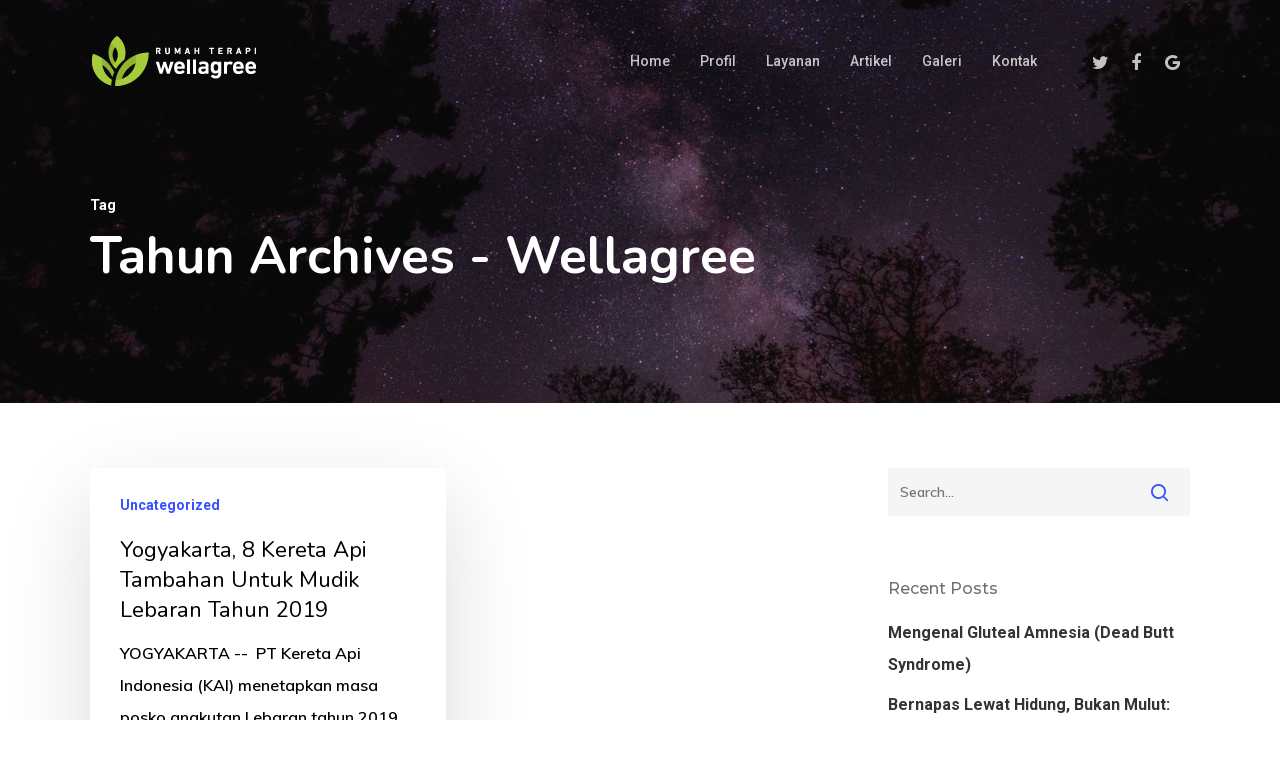

--- FILE ---
content_type: text/html; charset=UTF-8
request_url: https://wellagree.com/tag/tahun/
body_size: 15760
content:
<!doctype html>
<html lang="en-US" class="no-js">
<head>
	<meta charset="UTF-8">
	<meta name="viewport" content="width=device-width, initial-scale=1, maximum-scale=1, user-scalable=0" /><meta name='robots' content='index, follow, max-image-preview:large, max-snippet:-1, max-video-preview:-1' />
	<style>img:is([sizes="auto" i], [sizes^="auto," i]) { contain-intrinsic-size: 3000px 1500px }</style>
	
	<!-- This site is optimized with the Yoast SEO plugin v23.4 - https://yoast.com/wordpress/plugins/seo/ -->
	<title>tahun Archives - Wellagree</title>
	<link rel="canonical" href="https://wellagree.com/tag/tahun/" />
	<meta property="og:locale" content="en_US" />
	<meta property="og:type" content="article" />
	<meta property="og:title" content="tahun Archives - Wellagree" />
	<meta property="og:url" content="https://wellagree.com/tag/tahun/" />
	<meta property="og:site_name" content="Wellagree" />
	<meta name="twitter:card" content="summary_large_image" />
	<script type="application/ld+json" class="yoast-schema-graph">{"@context":"https://schema.org","@graph":[{"@type":"CollectionPage","@id":"https://wellagree.com/tag/tahun/","url":"https://wellagree.com/tag/tahun/","name":"tahun Archives - Wellagree","isPartOf":{"@id":"https://wellagree.com/#website"},"primaryImageOfPage":{"@id":"https://wellagree.com/tag/tahun/#primaryimage"},"image":{"@id":"https://wellagree.com/tag/tahun/#primaryimage"},"thumbnailUrl":"","inLanguage":"en-US"},{"@type":"ImageObject","inLanguage":"en-US","@id":"https://wellagree.com/tag/tahun/#primaryimage","url":"","contentUrl":""},{"@type":"WebSite","@id":"https://wellagree.com/#website","url":"https://wellagree.com/","name":"Wellagree","description":"Rumah Terapi","publisher":{"@id":"https://wellagree.com/#organization"},"potentialAction":[{"@type":"SearchAction","target":{"@type":"EntryPoint","urlTemplate":"https://wellagree.com/?s={search_term_string}"},"query-input":{"@type":"PropertyValueSpecification","valueRequired":true,"valueName":"search_term_string"}}],"inLanguage":"en-US"},{"@type":"Organization","@id":"https://wellagree.com/#organization","name":"Wellagree","url":"https://wellagree.com/","logo":{"@type":"ImageObject","inLanguage":"en-US","@id":"https://wellagree.com/#/schema/logo/image/","url":"https://wellagree.com/wp-content/uploads/2021/10/logo-website-100.png","contentUrl":"https://wellagree.com/wp-content/uploads/2021/10/logo-website-100.png","width":336,"height":100,"caption":"Wellagree"},"image":{"@id":"https://wellagree.com/#/schema/logo/image/"},"sameAs":["https://facebook.com/wellagree"]}]}</script>
	<!-- / Yoast SEO plugin. -->


<link rel='dns-prefetch' href='//www.googletagmanager.com' />
<link rel='dns-prefetch' href='//fonts.googleapis.com' />
<link rel="alternate" type="application/rss+xml" title="Wellagree &raquo; Feed" href="https://wellagree.com/feed/" />
<link rel="alternate" type="application/rss+xml" title="Wellagree &raquo; tahun Tag Feed" href="https://wellagree.com/tag/tahun/feed/" />
<script type="text/javascript">
/* <![CDATA[ */
window._wpemojiSettings = {"baseUrl":"https:\/\/s.w.org\/images\/core\/emoji\/15.0.3\/72x72\/","ext":".png","svgUrl":"https:\/\/s.w.org\/images\/core\/emoji\/15.0.3\/svg\/","svgExt":".svg","source":{"concatemoji":"https:\/\/wellagree.com\/wp-includes\/js\/wp-emoji-release.min.js?ver=6.7.1"}};
/*! This file is auto-generated */
!function(i,n){var o,s,e;function c(e){try{var t={supportTests:e,timestamp:(new Date).valueOf()};sessionStorage.setItem(o,JSON.stringify(t))}catch(e){}}function p(e,t,n){e.clearRect(0,0,e.canvas.width,e.canvas.height),e.fillText(t,0,0);var t=new Uint32Array(e.getImageData(0,0,e.canvas.width,e.canvas.height).data),r=(e.clearRect(0,0,e.canvas.width,e.canvas.height),e.fillText(n,0,0),new Uint32Array(e.getImageData(0,0,e.canvas.width,e.canvas.height).data));return t.every(function(e,t){return e===r[t]})}function u(e,t,n){switch(t){case"flag":return n(e,"\ud83c\udff3\ufe0f\u200d\u26a7\ufe0f","\ud83c\udff3\ufe0f\u200b\u26a7\ufe0f")?!1:!n(e,"\ud83c\uddfa\ud83c\uddf3","\ud83c\uddfa\u200b\ud83c\uddf3")&&!n(e,"\ud83c\udff4\udb40\udc67\udb40\udc62\udb40\udc65\udb40\udc6e\udb40\udc67\udb40\udc7f","\ud83c\udff4\u200b\udb40\udc67\u200b\udb40\udc62\u200b\udb40\udc65\u200b\udb40\udc6e\u200b\udb40\udc67\u200b\udb40\udc7f");case"emoji":return!n(e,"\ud83d\udc26\u200d\u2b1b","\ud83d\udc26\u200b\u2b1b")}return!1}function f(e,t,n){var r="undefined"!=typeof WorkerGlobalScope&&self instanceof WorkerGlobalScope?new OffscreenCanvas(300,150):i.createElement("canvas"),a=r.getContext("2d",{willReadFrequently:!0}),o=(a.textBaseline="top",a.font="600 32px Arial",{});return e.forEach(function(e){o[e]=t(a,e,n)}),o}function t(e){var t=i.createElement("script");t.src=e,t.defer=!0,i.head.appendChild(t)}"undefined"!=typeof Promise&&(o="wpEmojiSettingsSupports",s=["flag","emoji"],n.supports={everything:!0,everythingExceptFlag:!0},e=new Promise(function(e){i.addEventListener("DOMContentLoaded",e,{once:!0})}),new Promise(function(t){var n=function(){try{var e=JSON.parse(sessionStorage.getItem(o));if("object"==typeof e&&"number"==typeof e.timestamp&&(new Date).valueOf()<e.timestamp+604800&&"object"==typeof e.supportTests)return e.supportTests}catch(e){}return null}();if(!n){if("undefined"!=typeof Worker&&"undefined"!=typeof OffscreenCanvas&&"undefined"!=typeof URL&&URL.createObjectURL&&"undefined"!=typeof Blob)try{var e="postMessage("+f.toString()+"("+[JSON.stringify(s),u.toString(),p.toString()].join(",")+"));",r=new Blob([e],{type:"text/javascript"}),a=new Worker(URL.createObjectURL(r),{name:"wpTestEmojiSupports"});return void(a.onmessage=function(e){c(n=e.data),a.terminate(),t(n)})}catch(e){}c(n=f(s,u,p))}t(n)}).then(function(e){for(var t in e)n.supports[t]=e[t],n.supports.everything=n.supports.everything&&n.supports[t],"flag"!==t&&(n.supports.everythingExceptFlag=n.supports.everythingExceptFlag&&n.supports[t]);n.supports.everythingExceptFlag=n.supports.everythingExceptFlag&&!n.supports.flag,n.DOMReady=!1,n.readyCallback=function(){n.DOMReady=!0}}).then(function(){return e}).then(function(){var e;n.supports.everything||(n.readyCallback(),(e=n.source||{}).concatemoji?t(e.concatemoji):e.wpemoji&&e.twemoji&&(t(e.twemoji),t(e.wpemoji)))}))}((window,document),window._wpemojiSettings);
/* ]]> */
</script>

<style id='wp-emoji-styles-inline-css' type='text/css'>

	img.wp-smiley, img.emoji {
		display: inline !important;
		border: none !important;
		box-shadow: none !important;
		height: 1em !important;
		width: 1em !important;
		margin: 0 0.07em !important;
		vertical-align: -0.1em !important;
		background: none !important;
		padding: 0 !important;
	}
</style>
<link rel='stylesheet' id='wp-block-library-css' href='https://wellagree.com/wp-includes/css/dist/block-library/style.min.css?ver=6.7.1' type='text/css' media='all' />
<style id='classic-theme-styles-inline-css' type='text/css'>
/*! This file is auto-generated */
.wp-block-button__link{color:#fff;background-color:#32373c;border-radius:9999px;box-shadow:none;text-decoration:none;padding:calc(.667em + 2px) calc(1.333em + 2px);font-size:1.125em}.wp-block-file__button{background:#32373c;color:#fff;text-decoration:none}
</style>
<style id='global-styles-inline-css' type='text/css'>
:root{--wp--preset--aspect-ratio--square: 1;--wp--preset--aspect-ratio--4-3: 4/3;--wp--preset--aspect-ratio--3-4: 3/4;--wp--preset--aspect-ratio--3-2: 3/2;--wp--preset--aspect-ratio--2-3: 2/3;--wp--preset--aspect-ratio--16-9: 16/9;--wp--preset--aspect-ratio--9-16: 9/16;--wp--preset--color--black: #000000;--wp--preset--color--cyan-bluish-gray: #abb8c3;--wp--preset--color--white: #ffffff;--wp--preset--color--pale-pink: #f78da7;--wp--preset--color--vivid-red: #cf2e2e;--wp--preset--color--luminous-vivid-orange: #ff6900;--wp--preset--color--luminous-vivid-amber: #fcb900;--wp--preset--color--light-green-cyan: #7bdcb5;--wp--preset--color--vivid-green-cyan: #00d084;--wp--preset--color--pale-cyan-blue: #8ed1fc;--wp--preset--color--vivid-cyan-blue: #0693e3;--wp--preset--color--vivid-purple: #9b51e0;--wp--preset--gradient--vivid-cyan-blue-to-vivid-purple: linear-gradient(135deg,rgba(6,147,227,1) 0%,rgb(155,81,224) 100%);--wp--preset--gradient--light-green-cyan-to-vivid-green-cyan: linear-gradient(135deg,rgb(122,220,180) 0%,rgb(0,208,130) 100%);--wp--preset--gradient--luminous-vivid-amber-to-luminous-vivid-orange: linear-gradient(135deg,rgba(252,185,0,1) 0%,rgba(255,105,0,1) 100%);--wp--preset--gradient--luminous-vivid-orange-to-vivid-red: linear-gradient(135deg,rgba(255,105,0,1) 0%,rgb(207,46,46) 100%);--wp--preset--gradient--very-light-gray-to-cyan-bluish-gray: linear-gradient(135deg,rgb(238,238,238) 0%,rgb(169,184,195) 100%);--wp--preset--gradient--cool-to-warm-spectrum: linear-gradient(135deg,rgb(74,234,220) 0%,rgb(151,120,209) 20%,rgb(207,42,186) 40%,rgb(238,44,130) 60%,rgb(251,105,98) 80%,rgb(254,248,76) 100%);--wp--preset--gradient--blush-light-purple: linear-gradient(135deg,rgb(255,206,236) 0%,rgb(152,150,240) 100%);--wp--preset--gradient--blush-bordeaux: linear-gradient(135deg,rgb(254,205,165) 0%,rgb(254,45,45) 50%,rgb(107,0,62) 100%);--wp--preset--gradient--luminous-dusk: linear-gradient(135deg,rgb(255,203,112) 0%,rgb(199,81,192) 50%,rgb(65,88,208) 100%);--wp--preset--gradient--pale-ocean: linear-gradient(135deg,rgb(255,245,203) 0%,rgb(182,227,212) 50%,rgb(51,167,181) 100%);--wp--preset--gradient--electric-grass: linear-gradient(135deg,rgb(202,248,128) 0%,rgb(113,206,126) 100%);--wp--preset--gradient--midnight: linear-gradient(135deg,rgb(2,3,129) 0%,rgb(40,116,252) 100%);--wp--preset--font-size--small: 13px;--wp--preset--font-size--medium: 20px;--wp--preset--font-size--large: 36px;--wp--preset--font-size--x-large: 42px;--wp--preset--spacing--20: 0.44rem;--wp--preset--spacing--30: 0.67rem;--wp--preset--spacing--40: 1rem;--wp--preset--spacing--50: 1.5rem;--wp--preset--spacing--60: 2.25rem;--wp--preset--spacing--70: 3.38rem;--wp--preset--spacing--80: 5.06rem;--wp--preset--shadow--natural: 6px 6px 9px rgba(0, 0, 0, 0.2);--wp--preset--shadow--deep: 12px 12px 50px rgba(0, 0, 0, 0.4);--wp--preset--shadow--sharp: 6px 6px 0px rgba(0, 0, 0, 0.2);--wp--preset--shadow--outlined: 6px 6px 0px -3px rgba(255, 255, 255, 1), 6px 6px rgba(0, 0, 0, 1);--wp--preset--shadow--crisp: 6px 6px 0px rgba(0, 0, 0, 1);}:where(.is-layout-flex){gap: 0.5em;}:where(.is-layout-grid){gap: 0.5em;}body .is-layout-flex{display: flex;}.is-layout-flex{flex-wrap: wrap;align-items: center;}.is-layout-flex > :is(*, div){margin: 0;}body .is-layout-grid{display: grid;}.is-layout-grid > :is(*, div){margin: 0;}:where(.wp-block-columns.is-layout-flex){gap: 2em;}:where(.wp-block-columns.is-layout-grid){gap: 2em;}:where(.wp-block-post-template.is-layout-flex){gap: 1.25em;}:where(.wp-block-post-template.is-layout-grid){gap: 1.25em;}.has-black-color{color: var(--wp--preset--color--black) !important;}.has-cyan-bluish-gray-color{color: var(--wp--preset--color--cyan-bluish-gray) !important;}.has-white-color{color: var(--wp--preset--color--white) !important;}.has-pale-pink-color{color: var(--wp--preset--color--pale-pink) !important;}.has-vivid-red-color{color: var(--wp--preset--color--vivid-red) !important;}.has-luminous-vivid-orange-color{color: var(--wp--preset--color--luminous-vivid-orange) !important;}.has-luminous-vivid-amber-color{color: var(--wp--preset--color--luminous-vivid-amber) !important;}.has-light-green-cyan-color{color: var(--wp--preset--color--light-green-cyan) !important;}.has-vivid-green-cyan-color{color: var(--wp--preset--color--vivid-green-cyan) !important;}.has-pale-cyan-blue-color{color: var(--wp--preset--color--pale-cyan-blue) !important;}.has-vivid-cyan-blue-color{color: var(--wp--preset--color--vivid-cyan-blue) !important;}.has-vivid-purple-color{color: var(--wp--preset--color--vivid-purple) !important;}.has-black-background-color{background-color: var(--wp--preset--color--black) !important;}.has-cyan-bluish-gray-background-color{background-color: var(--wp--preset--color--cyan-bluish-gray) !important;}.has-white-background-color{background-color: var(--wp--preset--color--white) !important;}.has-pale-pink-background-color{background-color: var(--wp--preset--color--pale-pink) !important;}.has-vivid-red-background-color{background-color: var(--wp--preset--color--vivid-red) !important;}.has-luminous-vivid-orange-background-color{background-color: var(--wp--preset--color--luminous-vivid-orange) !important;}.has-luminous-vivid-amber-background-color{background-color: var(--wp--preset--color--luminous-vivid-amber) !important;}.has-light-green-cyan-background-color{background-color: var(--wp--preset--color--light-green-cyan) !important;}.has-vivid-green-cyan-background-color{background-color: var(--wp--preset--color--vivid-green-cyan) !important;}.has-pale-cyan-blue-background-color{background-color: var(--wp--preset--color--pale-cyan-blue) !important;}.has-vivid-cyan-blue-background-color{background-color: var(--wp--preset--color--vivid-cyan-blue) !important;}.has-vivid-purple-background-color{background-color: var(--wp--preset--color--vivid-purple) !important;}.has-black-border-color{border-color: var(--wp--preset--color--black) !important;}.has-cyan-bluish-gray-border-color{border-color: var(--wp--preset--color--cyan-bluish-gray) !important;}.has-white-border-color{border-color: var(--wp--preset--color--white) !important;}.has-pale-pink-border-color{border-color: var(--wp--preset--color--pale-pink) !important;}.has-vivid-red-border-color{border-color: var(--wp--preset--color--vivid-red) !important;}.has-luminous-vivid-orange-border-color{border-color: var(--wp--preset--color--luminous-vivid-orange) !important;}.has-luminous-vivid-amber-border-color{border-color: var(--wp--preset--color--luminous-vivid-amber) !important;}.has-light-green-cyan-border-color{border-color: var(--wp--preset--color--light-green-cyan) !important;}.has-vivid-green-cyan-border-color{border-color: var(--wp--preset--color--vivid-green-cyan) !important;}.has-pale-cyan-blue-border-color{border-color: var(--wp--preset--color--pale-cyan-blue) !important;}.has-vivid-cyan-blue-border-color{border-color: var(--wp--preset--color--vivid-cyan-blue) !important;}.has-vivid-purple-border-color{border-color: var(--wp--preset--color--vivid-purple) !important;}.has-vivid-cyan-blue-to-vivid-purple-gradient-background{background: var(--wp--preset--gradient--vivid-cyan-blue-to-vivid-purple) !important;}.has-light-green-cyan-to-vivid-green-cyan-gradient-background{background: var(--wp--preset--gradient--light-green-cyan-to-vivid-green-cyan) !important;}.has-luminous-vivid-amber-to-luminous-vivid-orange-gradient-background{background: var(--wp--preset--gradient--luminous-vivid-amber-to-luminous-vivid-orange) !important;}.has-luminous-vivid-orange-to-vivid-red-gradient-background{background: var(--wp--preset--gradient--luminous-vivid-orange-to-vivid-red) !important;}.has-very-light-gray-to-cyan-bluish-gray-gradient-background{background: var(--wp--preset--gradient--very-light-gray-to-cyan-bluish-gray) !important;}.has-cool-to-warm-spectrum-gradient-background{background: var(--wp--preset--gradient--cool-to-warm-spectrum) !important;}.has-blush-light-purple-gradient-background{background: var(--wp--preset--gradient--blush-light-purple) !important;}.has-blush-bordeaux-gradient-background{background: var(--wp--preset--gradient--blush-bordeaux) !important;}.has-luminous-dusk-gradient-background{background: var(--wp--preset--gradient--luminous-dusk) !important;}.has-pale-ocean-gradient-background{background: var(--wp--preset--gradient--pale-ocean) !important;}.has-electric-grass-gradient-background{background: var(--wp--preset--gradient--electric-grass) !important;}.has-midnight-gradient-background{background: var(--wp--preset--gradient--midnight) !important;}.has-small-font-size{font-size: var(--wp--preset--font-size--small) !important;}.has-medium-font-size{font-size: var(--wp--preset--font-size--medium) !important;}.has-large-font-size{font-size: var(--wp--preset--font-size--large) !important;}.has-x-large-font-size{font-size: var(--wp--preset--font-size--x-large) !important;}
:where(.wp-block-post-template.is-layout-flex){gap: 1.25em;}:where(.wp-block-post-template.is-layout-grid){gap: 1.25em;}
:where(.wp-block-columns.is-layout-flex){gap: 2em;}:where(.wp-block-columns.is-layout-grid){gap: 2em;}
:root :where(.wp-block-pullquote){font-size: 1.5em;line-height: 1.6;}
</style>
<link rel='stylesheet' id='contact-form-7-css' href='https://wellagree.com/wp-content/plugins/contact-form-7/includes/css/styles.css?ver=5.9.8' type='text/css' media='all' />
<link rel='stylesheet' id='salient-social-css' href='https://wellagree.com/wp-content/plugins/salient-social/css/style.css?ver=1.2' type='text/css' media='all' />
<style id='salient-social-inline-css' type='text/css'>

  .sharing-default-minimal .nectar-love.loved,
  body .nectar-social[data-color-override="override"].fixed > a:before, 
  body .nectar-social[data-color-override="override"].fixed .nectar-social-inner a,
  .sharing-default-minimal .nectar-social[data-color-override="override"] .nectar-social-inner a:hover {
    background-color: #3452ff;
  }
  .nectar-social.hover .nectar-love.loved,
  .nectar-social.hover > .nectar-love-button a:hover,
  .nectar-social[data-color-override="override"].hover > div a:hover,
  #single-below-header .nectar-social[data-color-override="override"].hover > div a:hover,
  .nectar-social[data-color-override="override"].hover .share-btn:hover,
  .sharing-default-minimal .nectar-social[data-color-override="override"] .nectar-social-inner a {
    border-color: #3452ff;
  }
  #single-below-header .nectar-social.hover .nectar-love.loved i,
  #single-below-header .nectar-social.hover[data-color-override="override"] a:hover,
  #single-below-header .nectar-social.hover[data-color-override="override"] a:hover i,
  #single-below-header .nectar-social.hover .nectar-love-button a:hover i,
  .nectar-love:hover i,
  .hover .nectar-love:hover .total_loves,
  .nectar-love.loved i,
  .nectar-social.hover .nectar-love.loved .total_loves,
  .nectar-social.hover .share-btn:hover, 
  .nectar-social[data-color-override="override"].hover .nectar-social-inner a:hover,
  .nectar-social[data-color-override="override"].hover > div:hover span,
  .sharing-default-minimal .nectar-social[data-color-override="override"] .nectar-social-inner a:not(:hover) i,
  .sharing-default-minimal .nectar-social[data-color-override="override"] .nectar-social-inner a:not(:hover) {
    color: #3452ff;
  }
</style>
<link rel='stylesheet' id='font-awesome-css' href='https://wellagree.com/wp-content/themes/salient/css/font-awesome-legacy.min.css?ver=4.7.1' type='text/css' media='all' />
<link rel='stylesheet' id='salient-grid-system-css' href='https://wellagree.com/wp-content/themes/salient/css/grid-system.css?ver=13.0.5' type='text/css' media='all' />
<link rel='stylesheet' id='main-styles-css' href='https://wellagree.com/wp-content/themes/salient/css/style.css?ver=13.0.5' type='text/css' media='all' />
<style id='main-styles-inline-css' type='text/css'>
html:not(.page-trans-loaded) { background-color: #ffffff; }
</style>
<link rel='stylesheet' id='nectar_default_font_open_sans-css' href='https://fonts.googleapis.com/css?family=Open+Sans%3A300%2C400%2C600%2C700&#038;subset=latin%2Clatin-ext' type='text/css' media='all' />
<link rel='stylesheet' id='responsive-css' href='https://wellagree.com/wp-content/themes/salient/css/responsive.css?ver=13.0.5' type='text/css' media='all' />
<link rel='stylesheet' id='select2-css' href='https://wellagree.com/wp-content/themes/salient/css/plugins/select2.css?ver=6.2' type='text/css' media='all' />
<link rel='stylesheet' id='skin-material-css' href='https://wellagree.com/wp-content/themes/salient/css/skin-material.css?ver=13.0.5' type='text/css' media='all' />
<link rel='stylesheet' id='salient-wp-menu-dynamic-css' href='https://wellagree.com/wp-content/uploads/salient/menu-dynamic.css?ver=14679' type='text/css' media='all' />
<link rel='stylesheet' id='nectar-widget-posts-css' href='https://wellagree.com/wp-content/themes/salient/css/elements/widget-nectar-posts.css?ver=13.0.5' type='text/css' media='all' />
<link rel='stylesheet' id='dynamic-css-css' href='https://wellagree.com/wp-content/themes/salient/css/salient-dynamic-styles.css?ver=35139' type='text/css' media='all' />
<style id='dynamic-css-inline-css' type='text/css'>
.archive.author .row .col.section-title span,.archive.category .row .col.section-title span,.archive.tag .row .col.section-title span,.archive.date .row .col.section-title span{padding-left:0}body.author #page-header-wrap #page-header-bg,body.category #page-header-wrap #page-header-bg,body.tag #page-header-wrap #page-header-bg,body.date #page-header-wrap #page-header-bg{height:auto;padding-top:8%;padding-bottom:8%;}.archive #page-header-wrap{height:auto;}.archive.category .row .col.section-title p,.archive.tag .row .col.section-title p{margin-top:10px;}body[data-bg-header="true"].category .container-wrap,body[data-bg-header="true"].author .container-wrap,body[data-bg-header="true"].date .container-wrap,body[data-bg-header="true"].blog .container-wrap{padding-top:4.1em!important}body[data-bg-header="true"].archive .container-wrap.meta_overlaid_blog,body[data-bg-header="true"].category .container-wrap.meta_overlaid_blog,body[data-bg-header="true"].author .container-wrap.meta_overlaid_blog,body[data-bg-header="true"].date .container-wrap.meta_overlaid_blog{padding-top:0!important;}body.archive #page-header-bg:not(.fullscreen-header) .span_6{position:relative;-webkit-transform:none;transform:none;top:0;}.no-rgba #header-space{display:none;}@media only screen and (max-width:999px){body #header-space[data-header-mobile-fixed="1"]{display:none;}#header-outer[data-mobile-fixed="false"]{position:absolute;}}@media only screen and (max-width:999px){body:not(.nectar-no-flex-height) #header-space[data-secondary-header-display="full"]:not([data-header-mobile-fixed="false"]){display:block!important;margin-bottom:-50px;}#header-space[data-secondary-header-display="full"][data-header-mobile-fixed="false"]{display:none;}}@media only screen and (min-width:1000px){#header-space{display:none;}.nectar-slider-wrap.first-section,.parallax_slider_outer.first-section,.full-width-content.first-section,.parallax_slider_outer.first-section .swiper-slide .content,.nectar-slider-wrap.first-section .swiper-slide .content,#page-header-bg,.nder-page-header,#page-header-wrap,.full-width-section.first-section{margin-top:0!important;}body #page-header-bg,body #page-header-wrap{height:122px;}body #search-outer{z-index:100000;}}@media only screen and (min-width:1000px){#page-header-wrap.fullscreen-header,#page-header-wrap.fullscreen-header #page-header-bg,html:not(.nectar-box-roll-loaded) .nectar-box-roll > #page-header-bg.fullscreen-header,.nectar_fullscreen_zoom_recent_projects,#nectar_fullscreen_rows:not(.afterLoaded) > div{height:100vh;}.wpb_row.vc_row-o-full-height.top-level,.wpb_row.vc_row-o-full-height.top-level > .col.span_12{min-height:100vh;}#page-header-bg[data-alignment-v="middle"] .span_6 .inner-wrap,#page-header-bg[data-alignment-v="top"] .span_6 .inner-wrap{padding-top:86px;}.nectar-slider-wrap[data-fullscreen="true"]:not(.loaded),.nectar-slider-wrap[data-fullscreen="true"]:not(.loaded) .swiper-container{height:calc(100vh + 2px)!important;}.admin-bar .nectar-slider-wrap[data-fullscreen="true"]:not(.loaded),.admin-bar .nectar-slider-wrap[data-fullscreen="true"]:not(.loaded) .swiper-container{height:calc(100vh - 30px)!important;}}@media only screen and (max-width:999px){#page-header-bg[data-alignment-v="middle"]:not(.fullscreen-header) .span_6 .inner-wrap,#page-header-bg[data-alignment-v="top"] .span_6 .inner-wrap{padding-top:34px;}.vc_row.top-level.full-width-section:not(.full-width-ns) > .span_12,#page-header-bg[data-alignment-v="bottom"] .span_6 .inner-wrap{padding-top:24px;}}@media only screen and (max-width:690px){.vc_row.top-level.full-width-section:not(.full-width-ns) > .span_12{padding-top:34px;}.vc_row.top-level.full-width-content .nectar-recent-posts-single_featured .recent-post-container > .inner-wrap{padding-top:24px;}}@media only screen and (max-width:999px){.full-width-ns .nectar-slider-wrap .swiper-slide[data-y-pos="middle"] .content,.full-width-ns .nectar-slider-wrap .swiper-slide[data-y-pos="top"] .content{padding-top:30px;}}.screen-reader-text,.nectar-skip-to-content:not(:focus){border:0;clip:rect(1px,1px,1px,1px);clip-path:inset(50%);height:1px;margin:-1px;overflow:hidden;padding:0;position:absolute!important;width:1px;word-wrap:normal!important;}
</style>
<link rel='stylesheet' id='redux-google-fonts-salient_redux-css' href='https://fonts.googleapis.com/css?family=Roboto%3A500%2C700%7CNunito%3A700%2C400%2C400italic%7CMuli%3A600%7CMontserrat%3A500&#038;subset=latin&#038;ver=1723522221' type='text/css' media='all' />
<script type="text/javascript" async src="https://wellagree.com/wp-content/plugins/burst-statistics/helpers/timeme/timeme.min.js?ver=1.7.1" id="burst-timeme-js"></script>
<script type="text/javascript" id="burst-js-extra">
/* <![CDATA[ */
var burst = {"page_id":"2112","cookie_retention_days":"30","beacon_url":"https:\/\/wellagree.com\/wp-content\/plugins\/burst-statistics\/endpoint.php","options":{"beacon_enabled":1,"enable_cookieless_tracking":0,"enable_turbo_mode":0,"do_not_track":0},"goals":[],"goals_script_url":"https:\/\/wellagree.com\/wp-content\/plugins\/burst-statistics\/\/assets\/js\/build\/burst-goals.js?v=1.7.1"};
/* ]]> */
</script>
<script type="text/javascript" async src="https://wellagree.com/wp-content/plugins/burst-statistics/assets/js/build/burst.min.js?ver=1.7.1" id="burst-js"></script>
<script type="text/javascript" src="https://wellagree.com/wp-includes/js/jquery/jquery.min.js?ver=3.7.1" id="jquery-core-js"></script>
<script type="text/javascript" src="https://wellagree.com/wp-includes/js/jquery/jquery-migrate.min.js?ver=3.4.1" id="jquery-migrate-js"></script>

<!-- Google tag (gtag.js) snippet added by Site Kit -->
<!-- Google Analytics snippet added by Site Kit -->
<script type="text/javascript" src="https://www.googletagmanager.com/gtag/js?id=GT-M3SMLFPC" id="google_gtagjs-js" async></script>
<script type="text/javascript" id="google_gtagjs-js-after">
/* <![CDATA[ */
window.dataLayer = window.dataLayer || [];function gtag(){dataLayer.push(arguments);}
gtag("set","linker",{"domains":["wellagree.com"]});
gtag("js", new Date());
gtag("set", "developer_id.dZTNiMT", true);
gtag("config", "GT-M3SMLFPC");
/* ]]> */
</script>
<link rel="https://api.w.org/" href="https://wellagree.com/wp-json/" /><link rel="alternate" title="JSON" type="application/json" href="https://wellagree.com/wp-json/wp/v2/tags/2112" /><link rel="EditURI" type="application/rsd+xml" title="RSD" href="https://wellagree.com/xmlrpc.php?rsd" />
<meta name="generator" content="WordPress 6.7.1" />
<meta name="generator" content="Site Kit by Google 1.160.1" /><script type="text/javascript"> var root = document.getElementsByTagName( "html" )[0]; root.setAttribute( "class", "js" ); </script><meta name="generator" content="Powered by WPBakery Page Builder - drag and drop page builder for WordPress."/>
<link rel="icon" href="https://wellagree.com/wp-content/uploads/2021/10/cropped-favicon-32x32.png" sizes="32x32" />
<link rel="icon" href="https://wellagree.com/wp-content/uploads/2021/10/cropped-favicon-192x192.png" sizes="192x192" />
<link rel="apple-touch-icon" href="https://wellagree.com/wp-content/uploads/2021/10/cropped-favicon-180x180.png" />
<meta name="msapplication-TileImage" content="https://wellagree.com/wp-content/uploads/2021/10/cropped-favicon-270x270.png" />
<noscript><style> .wpb_animate_when_almost_visible { opacity: 1; }</style></noscript>
</head><body class="archive tag tag-tahun tag-2112 material wpb-js-composer js-comp-ver-6.6.0 vc_responsive" data-footer-reveal="1" data-footer-reveal-shadow="none" data-header-format="default" data-body-border="off" data-boxed-style="" data-header-breakpoint="1000" data-dropdown-style="minimal" data-cae="easeOutQuart" data-cad="700" data-megamenu-width="full-width" data-aie="zoom-out" data-ls="magnific" data-apte="standard" data-hhun="1" data-fancy-form-rcs="1" data-form-style="default" data-form-submit="regular" data-is="minimal" data-button-style="slightly_rounded_shadow" data-user-account-button="false" data-flex-cols="true" data-col-gap="default" data-header-inherit-rc="false" data-header-search="false" data-animated-anchors="true" data-ajax-transitions="true" data-full-width-header="false" data-slide-out-widget-area="true" data-slide-out-widget-area-style="slide-out-from-right" data-user-set-ocm="off" data-loading-animation="none" data-bg-header="true" data-responsive="1" data-ext-responsive="true" data-ext-padding="90" data-header-resize="0" data-header-color="custom" data-cart="false" data-remove-m-parallax="" data-remove-m-video-bgs="" data-m-animate="0" data-force-header-trans-color="light" data-smooth-scrolling="0" data-permanent-transparent="false" >
	
	<script type="text/javascript">
	 (function(window, document) {

		 if(navigator.userAgent.match(/(Android|iPod|iPhone|iPad|BlackBerry|IEMobile|Opera Mini)/)) {
			 document.body.className += " using-mobile-browser ";
		 }

		 if( !("ontouchstart" in window) ) {

			 var body = document.querySelector("body");
			 var winW = window.innerWidth;
			 var bodyW = body.clientWidth;

			 if (winW > bodyW + 4) {
				 body.setAttribute("style", "--scroll-bar-w: " + (winW - bodyW - 4) + "px");
			 } else {
				 body.setAttribute("style", "--scroll-bar-w: 0px");
			 }
		 }

	 })(window, document);
   </script><a href="#ajax-content-wrap" class="nectar-skip-to-content">Skip to main content</a><div class="ocm-effect-wrap"><div class="ocm-effect-wrap-inner"><div id="ajax-loading-screen" data-disable-mobile="1" data-disable-fade-on-click="0" data-effect="standard" data-method="standard"><div class="loading-icon none"><div class="material-icon">
									 <div class="spinner">
										 <div class="right-side"><div class="bar"></div></div>
										 <div class="left-side"><div class="bar"></div></div>
									 </div>
									 <div class="spinner color-2">
										 <div class="right-side"><div class="bar"></div></div>
										 <div class="left-side"><div class="bar"></div></div>
									 </div>
								 </div></div></div>	
	<div id="header-space"  data-header-mobile-fixed='1'></div> 
	
		<div id="header-outer" data-has-menu="true" data-has-buttons="no" data-header-button_style="default" data-using-pr-menu="false" data-mobile-fixed="1" data-ptnm="false" data-lhe="animated_underline" data-user-set-bg="#ffffff" data-format="default" data-permanent-transparent="false" data-megamenu-rt="1" data-remove-fixed="0" data-header-resize="0" data-cart="false" data-transparency-option="" data-box-shadow="none" data-shrink-num="6" data-using-secondary="0" data-using-logo="1" data-logo-height="50" data-m-logo-height="24" data-padding="36" data-full-width="false" data-condense="false" data-transparent-header="true" data-transparent-shadow-helper="false" data-remove-border="true" class="transparent">
		
<div id="search-outer" class="nectar">
	<div id="search">
		<div class="container">
			 <div id="search-box">
				 <div class="inner-wrap">
					 <div class="col span_12">
						  <form role="search" action="https://wellagree.com/" method="GET">
														 <input type="text" name="s"  value="" aria-label="Search" placeholder="Search" />
							 
						<span>Hit enter to search or ESC to close</span>
												</form>
					</div><!--/span_12-->
				</div><!--/inner-wrap-->
			 </div><!--/search-box-->
			 <div id="close"><a href="#"><span class="screen-reader-text">Close Search</span>
				<span class="close-wrap"> <span class="close-line close-line1"></span> <span class="close-line close-line2"></span> </span>				 </a></div>
		 </div><!--/container-->
	</div><!--/search-->
</div><!--/search-outer-->

<header id="top">
	<div class="container">
		<div class="row">
			<div class="col span_3">
								<a id="logo" href="https://wellagree.com" data-supplied-ml-starting-dark="false" data-supplied-ml-starting="false" data-supplied-ml="false" >
					<img class="stnd skip-lazy default-logo dark-version" width="168" height="50" alt="Wellagree" src="https://wellagree.com/wp-content/uploads/2021/10/logo-website-50.png" srcset="https://wellagree.com/wp-content/uploads/2021/10/logo-website-50.png 1x, https://wellagree.com/wp-content/uploads/2021/10/logo-website-100.png 2x" /><img class="starting-logo skip-lazy default-logo" width="168" height="50" alt="Wellagree" src="https://wellagree.com/wp-content/uploads/2021/10/logo-website-50-white.png" srcset="https://wellagree.com/wp-content/uploads/2021/10/logo-website-50-white.png 1x, https://wellagree.com/wp-content/uploads/2021/10/logo-website-100-white.png 2x" />				</a>
							</div><!--/span_3-->

			<div class="col span_9 col_last">
																	<div class="slide-out-widget-area-toggle mobile-icon slide-out-from-right" data-custom-color="false" data-icon-animation="simple-transform">
						<div> <a href="#sidewidgetarea" aria-label="Navigation Menu" aria-expanded="false" class="closed">
							<span class="screen-reader-text">Menu</span><span aria-hidden="true"> <i class="lines-button x2"> <i class="lines"></i> </i> </span>
						</a></div>
					</div>
				
									<nav>
													<ul class="sf-menu">
								<li id="menu-item-10069" class="menu-item menu-item-type-custom menu-item-object-custom menu-item-home nectar-regular-menu-item menu-item-10069"><a href="http://wellagree.com/"><span class="menu-title-text">Home</span></a></li>
<li id="menu-item-10072" class="menu-item menu-item-type-custom menu-item-object-custom nectar-regular-menu-item menu-item-10072"><a href="#"><span class="menu-title-text">Profil</span></a></li>
<li id="menu-item-11159" class="menu-item menu-item-type-custom menu-item-object-custom nectar-regular-menu-item menu-item-11159"><a href="http://wellagree.com/layanan"><span class="menu-title-text">Layanan</span></a></li>
<li id="menu-item-11160" class="menu-item menu-item-type-custom menu-item-object-custom nectar-regular-menu-item menu-item-11160"><a href="http://wellagree.com/artikel"><span class="menu-title-text">Artikel</span></a></li>
<li id="menu-item-11161" class="menu-item menu-item-type-custom menu-item-object-custom nectar-regular-menu-item menu-item-11161"><a href="#"><span class="menu-title-text">Galeri</span></a></li>
<li id="menu-item-11162" class="menu-item menu-item-type-custom menu-item-object-custom nectar-regular-menu-item menu-item-11162"><a href="#"><span class="menu-title-text">Kontak</span></a></li>
<li id="social-in-menu" class="button_social_group"><a target="_blank" href=""><span class="screen-reader-text">twitter</span><i class="fa fa-twitter" aria-hidden="true"></i> </a><a target="_blank" href=""><span class="screen-reader-text">facebook</span><i class="fa fa-facebook" aria-hidden="true"></i> </a><a target="_blank" href=""><span class="screen-reader-text">google-plus</span><i class="fa fa-google" aria-hidden="true"></i> </a></li>							</ul>
													<ul class="buttons sf-menu" data-user-set-ocm="off">

								
							</ul>
						
					</nav>

					
				</div><!--/span_9-->

				
			</div><!--/row-->
					</div><!--/container-->
	</header>		
	</div>
		<div id="ajax-content-wrap">


		<div id="page-header-wrap" data-midnight="light">
			<div id="page-header-bg" data-animate-in-effect="zoom-out" id="page-header-bg" data-text-effect="" data-bg-pos="center" data-alignment="left" data-alignment-v="middle" data-parallax="0" data-height="400">
				<div class="page-header-bg-image" style="background-image: url(https://wellagree.com/wp-content/uploads/2017/09/nathan-anderson-291067-1.jpg);"></div>
				<div class="container">
					<div class="row">
						<div class="col span_6">
							<div class="inner-wrap">
								<span class="subheader">Tag</span>
								<h1>tahun Archives - Wellagree</h1>
															</div>
						</div>
					</div>
				</div>
			</div>
		</div>
	
<div class="container-wrap">
		
	<div class="container main-content">
		
		<div class="row">
			
			<div class="post-area col  span_9 masonry material " data-ams="4px" data-remove-post-date="0" data-remove-post-author="0" data-remove-post-comment-number="0" data-remove-post-nectar-love="0"> <div class="posts-container"  data-load-animation="perspective">
<article id="post-10210" class=" masonry-blog-item post-10210 post type-post status-publish format-standard has-post-thumbnail category-uncategorized tag-34 tag-berita tag-idul-fitri tag-kereta-api tag-lebaran tag-libur tag-liburan tag-mudik tag-news tag-tahun tag-terkini">  
    
  <div class="inner-wrap animated">
    
    <div class="post-content">

      <div class="content-inner">
        
        <a class="entire-meta-link" href="https://wellagree.com/yogyakarta-8-kereta-api-tambahan-untuk-mudik-lebaran-tahun-2019/" aria-label="Yogyakarta, 8 Kereta Api Tambahan Untuk Mudik Lebaran Tahun 2019"></a>
        
        <span class="post-featured-img"></span><span class="meta-category"><a class="uncategorized" href="https://wellagree.com/category/uncategorized/">Uncategorized</a></span>        
        <div class="article-content-wrap">
          
          <div class="post-header">
            <h3 class="title"><a href="https://wellagree.com/yogyakarta-8-kereta-api-tambahan-untuk-mudik-lebaran-tahun-2019/"> Yogyakarta, 8 Kereta Api Tambahan Untuk Mudik Lebaran Tahun 2019</a></h3>
          </div>
          
          <div class="excerpt">YOGYAKARTA --  PT Kereta Api Indonesia (KAI) menetapkan masa posko angkutan Lebaran tahun 2019 selama 22 hari. Itu berarti, Angkutan Lebaran dimulai 26 Mei 2019&hellip;</div><div class="grav-wrap"><a href="https://wellagree.com/author/admin/"><img alt='admin' src='https://secure.gravatar.com/avatar/582ead5f2595ed1fe5e3e1f65b3a363e?s=70&#038;d=mm&#038;r=g' srcset='https://secure.gravatar.com/avatar/582ead5f2595ed1fe5e3e1f65b3a363e?s=140&#038;d=mm&#038;r=g 2x' class='avatar avatar-70 photo' height='70' width='70' decoding='async'/></a><div class="text"><a href="https://wellagree.com/author/admin/" rel="author">admin</a><span>May 26, 2019</span></div></div>
        </div><!--article-content-wrap-->
        
      </div><!--/content-inner-->
        
    </div><!--/post-content-->
      
  </div><!--/inner-wrap-->
    
</article>				
			</div><!--/posts container-->
				
							
		</div><!--/post-area-->
		
					
							<div id="sidebar" data-nectar-ss="1" class="col span_3 col_last">
					<div id="search-2" class="widget widget_search"><form role="search" method="get" class="search-form" action="https://wellagree.com/">
	<input type="text" class="search-field" placeholder="Search..." value="" name="s" title="Search for:" />
	<button type="submit" class="search-widget-btn"><span class="normal icon-salient-search" aria-hidden="true"></span><span class="text">Search</span></button>
</form></div>
		<div id="recent-posts-2" class="widget widget_recent_entries">
		<h4>Recent Posts</h4>
		<ul>
											<li>
					<a href="https://wellagree.com/mengenal-gluteal-amnesia-dead-butt-syndrome/">Mengenal Gluteal Amnesia (Dead Butt Syndrome)</a>
									</li>
											<li>
					<a href="https://wellagree.com/bernapas-lewat-hidung-bukan-mulut-kebiasaan-kecil-yang-mengubah-kesehatan-anda/">Bernapas Lewat Hidung, Bukan Mulut: Kebiasaan Kecil yang Mengubah Kesehatan Anda</a>
									</li>
											<li>
					<a href="https://wellagree.com/bangun-tidur-tumit-terasa-seperti-ditusuk-paku-bisa-jadi-plantar-fasciitis/">Bangun Tidur, Tumit Terasa Seperti Ditusuk Paku? Bisa Jadi Plantar Fasciitis</a>
									</li>
											<li>
					<a href="https://wellagree.com/sering-kram-atau-sulit-tidur-tubuh-anda-mungkin-kekurangan-mineral-penenang-ini/">Sering Kram atau Sulit Tidur? Tubuh Anda Mungkin Kekurangan Mineral &#8220;Penenang&#8221; Ini</a>
									</li>
											<li>
					<a href="https://wellagree.com/cara-tepat-minum-kopi-agar-fokus-tanpa-rasa-gelisah/">Cara Tepat Minum Kopi Agar Fokus Tanpa Rasa Gelisah</a>
									</li>
					</ul>

		</div><div id="nectar_popular_posts-1" class="widget nectar_popular_posts_widget"><h4>Trending Now</h4><ul class="nectar_blog_posts_popular nectar_widget" data-style="hover-featured-image-gradient-and-counter"><li class="has-img"><a href="https://wellagree.com/menu-sarapan-yang-baik-dan-buruk-bagi-usus/"> <div class="popular-featured-img" style="background-image: url(https://wellagree.com/wp-content/uploads/2020/11/brooke-lark-HlNcigvUi4Q-unsplash-600x403.jpg);"></div><span class="meta-wrap"><span class="post-title">Menu Sarapan yang Baik dan Buruk Bagi Usus</span> <span class="post-date">November 18, 2020</span></span></a></li><li class="has-img"><a href="https://wellagree.com/sebaiknya-makan-mie-instan-berapa-kali-dalam-seminggu/"> <div class="popular-featured-img" style="background-image: url();"></div><span class="meta-wrap"><span class="post-title">Sebaiknya makan mie instan berapa kali dalam seminggu?</span> <span class="post-date">October 9, 2018</span></span></a></li><li class="has-img"><a href="https://wellagree.com/tingkatkan-sistem-kekebalan-tubuh-dengan-makanan-ini/"> <div class="popular-featured-img" style="background-image: url(https://wellagree.com/wp-content/uploads/2020/11/ben-white-lVCHfXn3VME-unsplash-600x403.jpg);"></div><span class="meta-wrap"><span class="post-title">Tingkatkan Sistem Kekebalan Tubuh dengan Makanan Ini</span> <span class="post-date">November 20, 2020</span></span></a></li></ul></div>			<div id="recent-posts-extra-1" class="widget recent_posts_extra_widget">			<h4>Recently Posted</h4>				
			<ul class="nectar_blog_posts_recent_extra nectar_widget" data-style="featured-image-left">
				
			<li class="has-img"><a href="https://wellagree.com/mengenal-gluteal-amnesia-dead-butt-syndrome/"> <span class="popular-featured-img"><img width="100" height="100" src="https://wellagree.com/wp-content/uploads/2026/01/image-1-100x100.png" class="attachment-portfolio-widget size-portfolio-widget skip-lazy wp-post-image" alt="" title="" decoding="async" loading="lazy" srcset="https://wellagree.com/wp-content/uploads/2026/01/image-1-100x100.png 100w, https://wellagree.com/wp-content/uploads/2026/01/image-1-150x150.png 150w, https://wellagree.com/wp-content/uploads/2026/01/image-1-140x140.png 140w, https://wellagree.com/wp-content/uploads/2026/01/image-1-350x350.png 350w" sizes="auto, (max-width: 100px) 100vw, 100px" /></span><span class="meta-wrap"><span class="post-title">Mengenal Gluteal Amnesia (Dead Butt Syndrome)</span> <span class="post-date">January 21, 2026</span></span></a></li><li class="has-img"><a href="https://wellagree.com/bernapas-lewat-hidung-bukan-mulut-kebiasaan-kecil-yang-mengubah-kesehatan-anda/"> <span class="popular-featured-img"><img width="100" height="100" src="https://wellagree.com/wp-content/uploads/2026/01/image-100x100.png" class="attachment-portfolio-widget size-portfolio-widget skip-lazy wp-post-image" alt="" title="" decoding="async" loading="lazy" srcset="https://wellagree.com/wp-content/uploads/2026/01/image-100x100.png 100w, https://wellagree.com/wp-content/uploads/2026/01/image-150x150.png 150w, https://wellagree.com/wp-content/uploads/2026/01/image-140x140.png 140w, https://wellagree.com/wp-content/uploads/2026/01/image-500x500.png 500w, https://wellagree.com/wp-content/uploads/2026/01/image-350x350.png 350w" sizes="auto, (max-width: 100px) 100vw, 100px" /></span><span class="meta-wrap"><span class="post-title">Bernapas Lewat Hidung, Bukan Mulut: Kebiasaan Kecil yang Mengubah Kesehatan Anda</span> <span class="post-date">January 20, 2026</span></span></a></li><li class="has-img"><a href="https://wellagree.com/bangun-tidur-tumit-terasa-seperti-ditusuk-paku-bisa-jadi-plantar-fasciitis/"> <span class="popular-featured-img"><img width="100" height="100" src="https://wellagree.com/wp-content/uploads/2025/12/image-100x100.png" class="attachment-portfolio-widget size-portfolio-widget skip-lazy wp-post-image" alt="" title="" decoding="async" loading="lazy" srcset="https://wellagree.com/wp-content/uploads/2025/12/image-100x100.png 100w, https://wellagree.com/wp-content/uploads/2025/12/image-150x150.png 150w, https://wellagree.com/wp-content/uploads/2025/12/image-140x140.png 140w, https://wellagree.com/wp-content/uploads/2025/12/image-500x500.png 500w, https://wellagree.com/wp-content/uploads/2025/12/image-350x350.png 350w, https://wellagree.com/wp-content/uploads/2025/12/image-1000x1000.png 1000w, https://wellagree.com/wp-content/uploads/2025/12/image-800x800.png 800w" sizes="auto, (max-width: 100px) 100vw, 100px" /></span><span class="meta-wrap"><span class="post-title">Bangun Tidur, Tumit Terasa Seperti Ditusuk Paku? Bisa Jadi Plantar Fasciitis</span> <span class="post-date">December 1, 2025</span></span></a></li><li class="has-img"><a href="https://wellagree.com/sering-kram-atau-sulit-tidur-tubuh-anda-mungkin-kekurangan-mineral-penenang-ini/"> <span class="popular-featured-img"><img width="100" height="100" src="https://wellagree.com/wp-content/uploads/2025/11/image-32-100x100.png" class="attachment-portfolio-widget size-portfolio-widget skip-lazy wp-post-image" alt="" title="" decoding="async" loading="lazy" srcset="https://wellagree.com/wp-content/uploads/2025/11/image-32-100x100.png 100w, https://wellagree.com/wp-content/uploads/2025/11/image-32-150x150.png 150w, https://wellagree.com/wp-content/uploads/2025/11/image-32-140x140.png 140w, https://wellagree.com/wp-content/uploads/2025/11/image-32-500x500.png 500w, https://wellagree.com/wp-content/uploads/2025/11/image-32-350x350.png 350w" sizes="auto, (max-width: 100px) 100vw, 100px" /></span><span class="meta-wrap"><span class="post-title">Sering Kram atau Sulit Tidur? Tubuh Anda Mungkin Kekurangan Mineral &#8220;Penenang&#8221; Ini</span> <span class="post-date">November 21, 2025</span></span></a></li>			</ul>
			</div>					</div><!--/span_3-->
						
		</div><!--/row-->
		
	</div><!--/container-->
  </div><!--/container-wrap-->
	

<div id="footer-outer" data-cols="1" data-custom-color="true" data-disable-copyright="false" data-matching-section-color="true" data-copyright-line="true" data-using-bg-img="false" data-bg-img-overlay="0.8" data-full-width="false" data-using-widget-area="false" data-link-hover="default">
	
	
  <div class="row" id="copyright" data-layout="default">
	
	<div class="container">
	   
			   
	  <div class="col span_7 col_last">
      <ul class="social">
        <li><a target="_blank" href=""><span class="screen-reader-text">twitter</span><i class="fa fa-twitter" aria-hidden="true"></i></a></li><li><a target="_blank" href=""><span class="screen-reader-text">facebook</span><i class="fa fa-facebook" aria-hidden="true"></i></a></li><li><a target="_blank" href=""><span class="screen-reader-text">google-plus</span><i class="fa fa-google" aria-hidden="true"></i></a></li><li><a target="_blank" href=""><span class="screen-reader-text">yelp</span><i class="fa fa-yelp" aria-hidden="true"></i></a></li>      </ul>
	  </div><!--/span_7-->
    
	  		<div class="col span_5">
						<div class="widget"></div>		   
		<p>&copy; 2026 Wellagree. </p>		</div><!--/span_5-->
			
	</div><!--/container-->
  </div><!--/row-->
		
</div><!--/footer-outer-->


	<div id="slide-out-widget-area-bg" class="slide-out-from-right dark">
				</div>

		<div id="slide-out-widget-area" class="slide-out-from-right" data-dropdown-func="separate-dropdown-parent-link" data-back-txt="Back">

			<div class="inner-wrap">
			<div class="inner" data-prepend-menu-mobile="false">

				<a class="slide_out_area_close" href="#"><span class="screen-reader-text">Close Menu</span>
					<span class="close-wrap"> <span class="close-line close-line1"></span> <span class="close-line close-line2"></span> </span>				</a>


									<div class="off-canvas-menu-container mobile-only">

						
						<ul class="menu">
							<li class="menu-item menu-item-type-custom menu-item-object-custom menu-item-home menu-item-10069"><a href="http://wellagree.com/">Home</a></li>
<li class="menu-item menu-item-type-custom menu-item-object-custom menu-item-10072"><a href="#">Profil</a></li>
<li class="menu-item menu-item-type-custom menu-item-object-custom menu-item-11159"><a href="http://wellagree.com/layanan">Layanan</a></li>
<li class="menu-item menu-item-type-custom menu-item-object-custom menu-item-11160"><a href="http://wellagree.com/artikel">Artikel</a></li>
<li class="menu-item menu-item-type-custom menu-item-object-custom menu-item-11161"><a href="#">Galeri</a></li>
<li class="menu-item menu-item-type-custom menu-item-object-custom menu-item-11162"><a href="#">Kontak</a></li>

						</ul>

						<ul class="menu secondary-header-items">
													</ul>
					</div>
					
				</div>

				<div class="bottom-meta-wrap"><ul class="off-canvas-social-links"></ul></div><!--/bottom-meta-wrap--></div> <!--/inner-wrap-->
				</div>
		
</div> <!--/ajax-content-wrap-->

	<a id="to-top" class="
	mobile-enabled	"><i class="fa fa-angle-up"></i></a>
	</div></div><!--/ocm-effect-wrap--><link rel='stylesheet' id='magnific-css' href='https://wellagree.com/wp-content/themes/salient/css/plugins/magnific.css?ver=8.6.0' type='text/css' media='all' />
<link rel='stylesheet' id='nectar-ocm-core-css' href='https://wellagree.com/wp-content/themes/salient/css/off-canvas/core.css?ver=13.0.5' type='text/css' media='all' />
<link rel='stylesheet' id='nectar-ocm-slide-out-right-material-css' href='https://wellagree.com/wp-content/themes/salient/css/off-canvas/slide-out-right-material.css?ver=13.0.5' type='text/css' media='all' />
<script type="text/javascript" src="https://wellagree.com/wp-includes/js/dist/hooks.min.js?ver=4d63a3d491d11ffd8ac6" id="wp-hooks-js"></script>
<script type="text/javascript" src="https://wellagree.com/wp-includes/js/dist/i18n.min.js?ver=5e580eb46a90c2b997e6" id="wp-i18n-js"></script>
<script type="text/javascript" id="wp-i18n-js-after">
/* <![CDATA[ */
wp.i18n.setLocaleData( { 'text direction\u0004ltr': [ 'ltr' ] } );
/* ]]> */
</script>
<script type="text/javascript" src="https://wellagree.com/wp-content/plugins/contact-form-7/includes/swv/js/index.js?ver=5.9.8" id="swv-js"></script>
<script type="text/javascript" id="contact-form-7-js-extra">
/* <![CDATA[ */
var wpcf7 = {"api":{"root":"https:\/\/wellagree.com\/wp-json\/","namespace":"contact-form-7\/v1"},"cached":"1"};
/* ]]> */
</script>
<script type="text/javascript" src="https://wellagree.com/wp-content/plugins/contact-form-7/includes/js/index.js?ver=5.9.8" id="contact-form-7-js"></script>
<script type="text/javascript" id="salient-social-js-extra">
/* <![CDATA[ */
var nectarLove = {"ajaxurl":"https:\/\/wellagree.com\/wp-admin\/admin-ajax.php","postID":"10210","rooturl":"https:\/\/wellagree.com","loveNonce":"3afaaf207c"};
/* ]]> */
</script>
<script type="text/javascript" src="https://wellagree.com/wp-content/plugins/salient-social/js/salient-social.js?ver=1.2" id="salient-social-js"></script>
<script type="text/javascript" src="https://wellagree.com/wp-content/themes/salient/js/third-party/jquery.easing.js?ver=1.3" id="jquery-easing-js"></script>
<script type="text/javascript" src="https://wellagree.com/wp-content/themes/salient/js/third-party/jquery.mousewheel.js?ver=3.1.13" id="jquery-mousewheel-js"></script>
<script type="text/javascript" src="https://wellagree.com/wp-content/themes/salient/js/priority.js?ver=13.0.5" id="nectar_priority-js"></script>
<script type="text/javascript" src="https://wellagree.com/wp-content/themes/salient/js/third-party/transit.js?ver=0.9.9" id="nectar-transit-js"></script>
<script type="text/javascript" src="https://wellagree.com/wp-content/themes/salient/js/third-party/waypoints.js?ver=4.0.2" id="nectar-waypoints-js"></script>
<script type="text/javascript" src="https://wellagree.com/wp-content/plugins/salient-portfolio/js/third-party/imagesLoaded.min.js?ver=4.1.4" id="imagesLoaded-js"></script>
<script type="text/javascript" src="https://wellagree.com/wp-content/themes/salient/js/third-party/hoverintent.js?ver=1.9" id="hoverintent-js"></script>
<script type="text/javascript" src="https://wellagree.com/wp-content/themes/salient/js/third-party/magnific.js?ver=7.0.1" id="magnific-js"></script>
<script type="text/javascript" src="https://wellagree.com/wp-content/themes/salient/js/third-party/superfish.js?ver=1.5.8" id="superfish-js"></script>
<script type="text/javascript" id="nectar-frontend-js-extra">
/* <![CDATA[ */
var nectarLove = {"ajaxurl":"https:\/\/wellagree.com\/wp-admin\/admin-ajax.php","postID":"10210","rooturl":"https:\/\/wellagree.com","disqusComments":"false","loveNonce":"3afaaf207c","mapApiKey":""};
var nectarOptions = {"quick_search":"false","mobile_header_format":"default","left_header_dropdown_func":"default","ajax_add_to_cart":"0","ocm_remove_ext_menu_items":"remove_images","woo_product_filter_toggle":"0","woo_sidebar_toggles":"true","woo_sticky_sidebar":"0","woo_minimal_product_hover":"default","woo_minimal_product_effect":"default","woo_related_upsell_carousel":"false","woo_product_variable_select":"default"};
var nectar_front_i18n = {"next":"Next","previous":"Previous"};
/* ]]> */
</script>
<script type="text/javascript" src="https://wellagree.com/wp-content/themes/salient/js/init.js?ver=13.0.5" id="nectar-frontend-js"></script>
<script type="text/javascript" src="https://wellagree.com/wp-content/themes/salient/js/third-party/stickkit.js?ver=1.0" id="stickykit-js"></script>
<script type="text/javascript" src="https://wellagree.com/wp-content/plugins/salient-portfolio/js/third-party/isotope.min.js?ver=7.6" id="isotope-js"></script>
<script type="text/javascript" src="https://wellagree.com/wp-content/themes/salient/js/elements/nectar-blog.js?ver=13.0.5" id="nectar-masonry-blog-js"></script>
<script type="text/javascript" src="https://wellagree.com/wp-content/plugins/js_composer_salient/assets/lib/flexslider/jquery.flexslider.min.js?ver=6.6.0" id="flexslider-js"></script>
<script type="text/javascript" src="https://wellagree.com/wp-content/plugins/salient-core/js/third-party/touchswipe.min.js?ver=1.0" id="touchswipe-js"></script>
<script type="text/javascript" src="https://wellagree.com/wp-content/themes/salient/js/third-party/select2.min.js?ver=3.5.2" id="select2-js"></script>
</body>
</html>

<!-- Page cached by LiteSpeed Cache 7.6.2 on 2026-01-22 16:40:35 -->